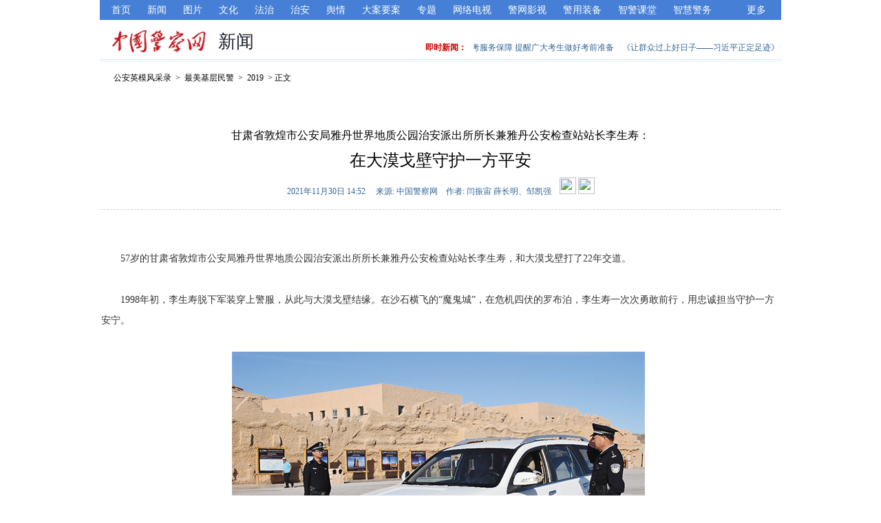

--- FILE ---
content_type: text/html
request_url: http://gaym.cpd.com.cn/zmjcmj_25570/2019_25608/1121/t_1003949.html
body_size: 33143
content:
<!DOCTYPE HTML>
<!-- do not delete generatedbytcms -->
<HTML>
<HEAD>
<TITLE>在大漠戈壁守护一方平安 -中国警察网</TITLE>
<META content="text/html; charset=utf-8" http-equiv=content-type>
<meta name="viewport" content="width=device-width, initial-scale=1.0, maximum-scale=1.0, user-scalable=0">
<link href="//cpdasset.cpd.com.cn/images/centernews.css" rel="stylesheet" type="text/css" />
<script src="//cpdasset.cpd.com.cn/images/20392173.js"></script>
<script src="//cpdasset.cpd.com.cn/images/20392174.js"></script>
<script src="//cpdasset.cpd.com.cn/images/20392176.js"></script>
<script type="text/javascript" src="//cpdasset.cpd.com.cn/images/zepto-1.js"></script>
<META name=keywords content='大漠;戈壁;罗布泊'>
<script src="//cpdasset.cpd.com.cn/images/jq17.js"></script>
<link href="//cpdasset.cpd.com.cn/images/ajax_top.css" rel="stylesheet" type="text/css" />

<META name=GENERATOR content="MSHTML 8.00.7601.18934">
</HEAD><BODY>
<DIV id=main>
  <DIV id=main_d>

  <!-- H5 头部浮动条 -->
  <div id="header" class="header">
    <a href="javascript:;">
      <div class="logo font0 fl event-home">
        <img src="http://www.cpd.com.cn/images/20392182.jpg" />
      </div>
    </a>
    <span class="line fl"></span>
    <a href="javascript:;">
      <span class="column fl event-column">
        新闻</span>
    </a>

    <div class="clear"></div>
  </div>
<!-- H5 头部浮动条 END -->

<!-- H5浮动按钮 -->
  <div id="btns" class="btns">
    <img src="http://www.cpd.com.cn/images/btns.png" />
    <a href="javascript:;">
      <div id="btns-top" class="btns-top event-top"></div>
    </a>
    <a href="javascript:;">
      <div id="btns-home" class="btns-home event-home"></div>
    </a>
  </div>
  <!-- H5浮动按钮 end -->


    <DIV id=yulan>

      <STYLE>
#adlayer {
  POSITION: absolute; WIDTH: 24px; DISPLAY: none; HEIGHT: 78px; TOP: 500px; RIGHT: -45px
}
</STYLE>
      <DIV id=adlayer><A style="CURSOR: pointer" 
onclick="window.scrollTo('0','0')"><IMG border=0 src="//cpdasset.cpd.com.cn//images/20392178.gif" width=24 height=78 /></A></DIV>
      <SCRIPT type=text/javascript>
(function(){
 var n=600;
 var obj=document.getElementById("adlayer");
 if(!obj){return false;}
 var x=0;
 var fe=$("#adlayer");
 window.onscroll=function(){
  obj.style.top=(document.body.scrollTop||document.documentElement.scrollTop)+n+'px';
  x=(document.body.scrollTop||document.documentElement.scrollTop)+n;
  if(x==600){fe.fadeOut().hide()}else{fe.fadeIn().show()};
 };
 window.onresize=function(){obj.style.top=(document.body.scrollTop||document.documentElement.scrollTop)+n+'px'};
})();
</SCRIPT>
      <!--返回顶部结束-->
      <div id="daohang">
 <ul>
 <li style="margin-left:17px;"><a href="http://www.cpd.com.cn/" target=_blank>首页</a></li><li class="sep"></li>
<li><a href="http://news.cpd.com.cn" target="_blank">新闻</a></li><li class="sep"></li>
<li><a href="http://pic.cpd.com.cn/" target="_blank">图片</a></li><li class="sep"></li>
<li><a href="http://culture.cpd.com.cn" target="_blank">文化</a></li><li class="sep"></li>
<li><a href="http://fazhi.cpd.com.cn/" target="_blank">法治</a></li><li class="sep"></li>
<li><a href="http://zhian.cpd.com.cn/" target=_blank>治安</a></li><li class="sep"></li>
<li><a href="http://www.cpd.com.cn/n15737398/index.html" target="_blank">舆情</a></li><li class="sep"></li>
<li><a href="http://daan.cpd.com.cn" target="_blank">大案要案</a></li><li class="sep"></li>
<li><a href="http://www.cpd.com.cn/n10216166/" target="_blank">专题</a></li><li class="sep"></li>
<li><a href="http://v.cpd.com.cn/" target="_blank">网络电视</a></li><li class="sep"></li>
<li><a href="http://media.cpd.com.cn/" target="_blank">警网影视</a></li><li class="sep"></li>
<li><a href="http://jyzb.cpd.com.cn/" target="_blank">警用装备</a></li><li class="sep"></li>
<li><a href="http://edu.cpd.com.cn/" target="_blank">智警课堂</a></li><li class="sep"></li>
<li><a href="http://zhjw.cpd.com.cn/" target="_blank">智慧警务</a></li><li class="sep"></li>
<li class="sepm" style="margin-left:10px;"></li>
<li onMouseOver="dhmI()" onMouseOut="dhmO()" class="dhm">更多</li>
 </ul>
</div>
      <SCRIPT type=text/javascript>
<!--
function dhmI(){
document.getElementById("daohang_m").style.display="block";
}
function dhmO(){
document.getElementById("daohang_m").style.display="none";
}
//-->
</SCRIPT>
      <DIV style="Z-INDEX: 100; WIDTH: 66px" id=daohang_m onmouseover=dhmI() 
onmouseout=dhmO()>
        <ul>
<li><a href="http://policewomen.cpd.com.cn" target="_blank">装备在线</a></li>
  <li><a href="http://tytg.cpd.com.cn/Account/Login" target="_blank">投稿平台</a></li>
 </ul>
      </DIV>
      <!-- <DIV class=clear></DIV>
      end component HTML组件(回到顶部加导航)
      start component HTML组件(顶部广告*3)
      <DIV id=top_ad>
        <div style="width:960px;height:90px;border-right:30px solid #c91521">
      <script type="text/javascript">var jd_union_unid="1000027292",jd_ad_ids="505:6",jd_union_pid="CI3i1NnEKhCc6ezcAxoAIOKIzcMBKgA=";var jd_width=960;var jd_height=90;var jd_union_euid="";var p="BxIGVhpdFwEaNwpfBkgyTUMIRmtKRk9aZV8ETVxNNwpfBkgycwc9SyBFS3dkIBhdHFxrXwdsLHxRRAtZK14UChcGVB5YEjISBlQaWhYEEQ9WK2tKRk9aZVA1FDJNQwhGaxUHFQdRH1oSBhQOVBxrFA%3D%3D";</script><script type="text/javascript" charset="utf-8" src="//cpdasset.cpd.com.cn//images/auto.js"></script>
      </div>
        <A href="http://bjxj.cpd.com.cn/" target=_blank><IMG border=0 src="//cpdasset.cpd.com.cn//images/38738307.jpg" width=990 height=100 /></A> </DIV>
      <DIV class=clear></DIV> -->
      <!--end component HTML组件(顶部广告*3)-->
      <!--即时新闻-->
     
      <!--start component 新闻列表(即时新闻)-->
      <DIV id=con_tit>
        <DIV id=con_tr>
          <DIV id=con_trl>即时新闻：</DIV>
          <DIV id=con_trr class=blue_12>
            <DIV 
style="LINE-HEIGHT: 30px; WIDTH: 445px; WHITE-SPACE: nowrap; HEIGHT: 30px; OVERFLOW: hidden" 
id=scroll_div>
              <DIV style="DISPLAY: inline" id=scroll_begin>
                 <SPAN>
                  <a href="http://news.cpd.com.cn/n18151/622/t_1033801.html" target="_blank">官方：任何企业、组织和个人不得向未成年人提供文身服务</a>
                  </SPAN>&nbsp;&nbsp;  <SPAN>
                  <a href="http://news.cpd.com.cn/n18151/622/t_1033791.html" target="_blank">教育部部署各地优化高考服务保障 提醒广大考生做好考前准备</a>
                  </SPAN>&nbsp;&nbsp;  <SPAN>
                  <a href="http://news.cpd.com.cn/n18151/622/t_1033772.html" target="_blank">《让群众过上好日子——习近平正定足迹》等四部系统记述习近平同志地方工作经历图书出版发行</a>
                  </SPAN>&nbsp;&nbsp; 
                 <SPAN>
                  <a href="http://news.cpd.com.cn/n3559/622/t_1033810.html" target="_blank">把习近平总书记的关怀激励转化为干事创业的强大动力</a>
                  </SPAN>&nbsp;&nbsp;  <SPAN>
                  <a href="http://news.cpd.com.cn/n3559/622/t_1033806.html" target="_blank">一身藏蓝，见证30载忠诚从警路</a>
                  </SPAN>&nbsp;&nbsp; 
              </DIV>
              <DIV style="DISPLAY: inline" id=scroll_end></DIV>
            </DIV>
            <SCRIPT>
   var speed=15;
   var scroll_end = document.getElementById("scroll_end");
   var scroll_div = document.getElementById("scroll_div");
   scroll_end.innerHTML = scroll_begin.innerHTML;
   function Marquee()
   {
    if(scroll_end.offsetWidth-scroll_div.scrollLeft<=0)
     scroll_div.scrollLeft-=scroll_begin.offsetWidth
    else{
     scroll_div.scrollLeft++
    }
   }
   var MyMar=setInterval(Marquee,speed);
   scroll_div.onmouseover=function() {clearInterval(MyMar)}
   scroll_div.onmouseout=function() {MyMar=setInterval(Marquee,speed)}
   </SCRIPT>
          </DIV>
        </DIV>
      </DIV>
      <!--end component 新闻列表(即时新闻)-->
      <!--end component HTML组件(top)-->
    </DIV>
    <!--start component 当前路径(new)-->
    <DIV id=con_titp>
      <DIV id=con_tl><A href="../../../../" target=_blank><IMG border=0 src="//cpdasset.cpd.com.cn/images/20392182.jpg" width=154 height=57 /></A></DIV>
      <DIV id=con_tm>
        
        新闻
      </DIV>
    </DIV>
    <!--end component 当前路径(new)-->
    <DIV class=clear></DIV>
    <DIV id=ttoc></DIV>
    <DIV class=clear></DIV>
    <DIV id=content>
      <DIV id=c_left>
        <!--start component 当前路径(new)-->
        <DIV id=path>
          <!--
<A style="COLOR: #000" href="http://www.cpd.com.cn/index.html" target=_blank>中国警察网</A> &nbsp;&gt;&nbsp;
 <A style="COLOR: #000" href="http://news.cpd.com.cn/" target=_blank>新闻中心</A> &nbsp;&gt;&nbsp; 
<A style="COLOR: #000" href="http://www.cpd.com.cn/n10216060/n10216144/index.html" target=_blank>中警头条</A>&gt;&nbsp;
-->
          <a href="../../../" target="_blank" title="公安英模风采录" class="CurrChnlCls">公安英模风采录</a>&nbsp;&nbsp;>&nbsp;&nbsp;<a href="../../" target="_blank" title="最美基层民警" class="CurrChnlCls">最美基层民警</a>&nbsp;&nbsp;>&nbsp;&nbsp;<a href="../" target="_blank" title="2019" class="CurrChnlCls">2019</a>
          &nbsp;&gt;&nbsp;正文 </DIV>
        <!--end component 当前路径(new)-->
        <!--start component 文章组件(new)-->
        <SCRIPT type=text/javascript>
  <!--
  function fontS(){
  document.getElementById("fz_ch_xh").style.display="";
  document.getElementById("fz_ch_xn").style.display="none";
  document.getElementById("fz_ch_dn").style.display="";
  document.getElementById("fz_ch_dh").style.display="none";
  document.getElementById("fz_test").className="grey_14";
  var aa = document.getElementById("fz_test").getElementsByTagName("p");
  var bb = document.getElementById("fz_test").getElementsByTagName("span");
  for (var i=0; i<aa.length; i++){
  aa[i].style.fontSize="14px";
  }
  for (var j=0; j<bb.length; j++){
  bb[j].style.fontSize="14px";
  }
  }
  function fontB(){
  document.getElementById("fz_ch_xh").style.display="none";
  document.getElementById("fz_ch_xn").style.display="";
  document.getElementById("fz_ch_dn").style.display="none";
  document.getElementById("fz_ch_dh").style.display="";
  document.getElementById("fz_test").className="grey_16";
  var aa = document.getElementById("fz_test").getElementsByTagName("p");
  var bb = document.getElementById("fz_test").getElementsByTagName("span");
  for (var i=0; i<aa.length; i++){
  aa[i].style.fontSize="18px";
  }
  for (var j=0; j<bb.length; j++){
  bb[j].style.fontSize="18px";
  }
  }
  //-->
  </SCRIPT>
        <DIV id=fz_change>
          <!--newslist开始-->
          <DIV id=newslist>
            <STYLE>
#newslist {
  POSITION: relative; WIDTH: 100%
}
#newslist H1 {
  TEXT-ALIGN: center; LINE-HEIGHT: 30px; MARGIN-TOP: 10px; FONT-FAMILY: "黑体"; MARGIN-BOTTOM: 5px; HEIGHT: 30px; FONT-SIZE: 24px
}
#newslist H1 {
  HEIGHT: auto
}
.newsattr {
  TEXT-ALIGN: center; LINE-HEIGHT: 22px; MARGIN-TOP: 10px; MARGIN-BOTTOM: 15px; HEIGHT: 30px; COLOR: #369
}
#newslist H2 {
  TEXT-ALIGN: center; /* LINE-HEIGHT: 20px; */ MARGIN-TOP: 10px; /* MIN-HEIGHT: 20px; HEIGHT: auto !important; */ FONT-SIZE: 16px
}
</STYLE>
<h2 class="hetitle_01">甘肃省敦煌市公安局雅丹世界地质公园治安派出所所长兼雅丹公安检查站站长李生寿：
</h2> 
            <H1 class=hetitle_01>
              <GETTITLE>
                在大漠戈壁守护一方平安
              </GETTITLE>
            </H1>
            <H2 class=hetitle_01></H2>

            <div class="newsattr z12"><span id="pub_time_report">
              2021年11月30日 14:52
              &nbsp; &nbsp;</span> 来源:<span id="source_report">
              中国警察网
              </span>&nbsp;&nbsp;   作者:<span id="author_report">
              闫振宙 薛长明、邹凯强
              </span><span id="postter" style="width:0px;height:0px;display:none"></span> &nbsp;&nbsp; <span class="tosmall" onClick="fontS()"> <img id="fz_ch_xh" src="//cpdasset.cpd.com.cn//images/20392192.gif" width=24 height=24 border=0 /> <img id="fz_ch_xn" style="display:none;" src="//cpdasset.cpd.com.cn//images/20392193.gif" width=24 height=24 border=0 /> </span> <span class="tobig" onClick="fontB()"> <img id="fz_ch_dn" src="//cpdasset.cpd.com.cn//images/20392191.gif" width=24 height=24 border=0 /> <img id="fz_ch_dh" style="display:none;" src="//cpdasset.cpd.com.cn//images/20392190.gif" width=24 height=24 border=0 /> </span> </div>

              <div class="h5newsattr z12">
                <span id="source_report">中国警察网</span>&nbsp;·&nbsp;<span id="author_report">闫振宙 薛长明、邹凯强</span>&nbsp; | &nbsp;<span id="pub_time_report">2021-11-30 14:52</span>   
              </div>
          </DIV>
          <!--newslist结束-->
        </DIV>
        <DIV id="liner" style=""></DIV>
        <!--文章内容开始-->
    <SCRIPT LANGUAGE="JavaScript">
<!--
function createPageHTML(_nPageCount, _nCurrIndex, _sPageName, _sPageExt){
	if(_nPageCount == null || _nPageCount<=1){
		return;
	}
	var nCurrIndex = _nCurrIndex || 0;
	document.write("第&nbsp;&nbsp;");
	if(nCurrIndex == 0)
		document.write("<font color='red'>1</font>&nbsp;&nbsp;");
	else
		document.write("<a href=\""+_sPageName+"."+_sPageExt+"\" >1</a>&nbsp;&nbsp;");

	for(var i=1; i<_nPageCount; i++){
		if(nCurrIndex == i)
			document.write("<font color='red'>"+(i+1) + "</font>&nbsp;&nbsp;");
		else
			document.write("<a href=\""+_sPageName+"_" + i + "."+_sPageExt+"\" >"+(i+1)+"</a>&nbsp;&nbsp;");
	}
	document.write("页");
}
//-->
</script>
        <DIV id=fz_test class=grey_14>
          <DIV class="news_contents hetitle_01">
            <TABLE border=0 width="100%">
              <TBODY>
                <TR>
                  <TD><BR>
                    <div class=TRS_Editor><style type="text/css">

.TRS_Editor P{margin-top:5px;margin-bottom:5px;line-height:1.5;font-family:宋体;font-size:10.5pt;}.TRS_Editor DIV{margin-top:5px;margin-bottom:5px;line-height:1.5;font-family:宋体;font-size:10.5pt;}.TRS_Editor TD{margin-top:5px;margin-bottom:5px;line-height:1.5;font-family:宋体;font-size:10.5pt;}.TRS_Editor TH{margin-top:5px;margin-bottom:5px;line-height:1.5;font-family:宋体;font-size:10.5pt;}.TRS_Editor SPAN{margin-top:5px;margin-bottom:5px;line-height:1.5;font-family:宋体;font-size:10.5pt;}.TRS_Editor FONT{margin-top:5px;margin-bottom:5px;line-height:1.5;font-family:宋体;font-size:10.5pt;}.TRS_Editor UL{margin-top:5px;margin-bottom:5px;line-height:1.5;font-family:宋体;font-size:10.5pt;}.TRS_Editor LI{margin-top:5px;margin-bottom:5px;line-height:1.5;font-family:宋体;font-size:10.5pt;}.TRS_Editor A{margin-top:5px;margin-bottom:5px;line-height:1.5;font-family:宋体;font-size:10.5pt;}</style>
<div class="TRS_Editor"><style type="text/css">

.TRS_Editor P{margin-top:5px;margin-bottom:5px;line-height:1.5;font-family:宋体;font-size:10.5pt;}.TRS_Editor DIV{margin-top:5px;margin-bottom:5px;line-height:1.5;font-family:宋体;font-size:10.5pt;}.TRS_Editor TD{margin-top:5px;margin-bottom:5px;line-height:1.5;font-family:宋体;font-size:10.5pt;}.TRS_Editor TH{margin-top:5px;margin-bottom:5px;line-height:1.5;font-family:宋体;font-size:10.5pt;}.TRS_Editor SPAN{margin-top:5px;margin-bottom:5px;line-height:1.5;font-family:宋体;font-size:10.5pt;}.TRS_Editor FONT{margin-top:5px;margin-bottom:5px;line-height:1.5;font-family:宋体;font-size:10.5pt;}.TRS_Editor UL{margin-top:5px;margin-bottom:5px;line-height:1.5;font-family:宋体;font-size:10.5pt;}.TRS_Editor LI{margin-top:5px;margin-bottom:5px;line-height:1.5;font-family:宋体;font-size:10.5pt;}.TRS_Editor A{margin-top:5px;margin-bottom:5px;line-height:1.5;font-family:宋体;font-size:10.5pt;}</style>
<p>　　57岁的甘肃省敦煌市公安局雅丹世界地质公园治安派出所所长兼雅丹公安检查站站长李生寿，和大漠戈壁打了22年交道。</p>
<p>　　1998年初，李生寿脱下军装穿上警服，从此与大漠戈壁结缘。在沙石横飞的“魔鬼城”，在危机四伏的罗布泊，李生寿一次次勇敢前行，用忠诚担当守护一方安宁。</p>
<p align="center"><img src="./W020211130537089407788.jpg" style="border-width: 0px;" alt="" oldsrc="W020211130537089407788.jpg" /></p>
<p align="center">李生寿（右）检查过往车辆。（资料图片）</p>
<p>　　<b>扎根大漠戈壁22年</b></p>
<p>　　皮肤黝黑、嗓门洪亮，还有一双布满老茧的大手，恶劣的自然环境，在李生寿身上留下了一道道痕迹。</p>
<p>　　1998年春天，李生寿一头扎进大漠。从红十井派出所、方山口派出所、雅丹派出所3个公安派出所到雅丹公安检查站，根据组织安排，李生寿逐步组建起“3所1站”安全网络。</p>
<p>　　在“魔鬼城”里自建雅丹派出所，对李生寿和战友们而言，那确实是一个“疯狂”的决定。在没有办公、生活用房的情况下，他带领所里民警、辅警动手开挖窑洞。没有电就举油灯，没有淡水就喝咸水，住帐篷迎烈日……几年下来，一个窑洞派出所终于建成。</p>
<p>　　<b>从死亡线上救回21个生命</b></p>
<p>　　168次救助任务，从死亡线上救回21个生命……多年来，李生寿带领民警饮风餐沙、爬冰卧雪，一次次冲进被称为“死亡之海”的罗布泊，完成了一次又一次救援任务。</p>
<p>　　2001年1月，距离雅丹约60公里的罗布泊咸水泉矿区的12名采矿人员在沙漠区域走失。天亮后才发现此事的老板立即组织人员寻找，但直到天黑也没有找到踪迹，只得到派出所报警求助。</p>
<p>　　接警后，李生寿立即和战友们展开搜救。车走不了就靠步行，冷了就跑一段，整整36个小时，李生寿和战友们没有过片刻休息、没吃一顿热饭，最终在一个移动沙丘的沙梁背后找到12名矿工。受困人员被迅速送往医院接受救治，并脱离生命危险。</p>
<p>　　<b>最对不起的是家人</b></p>
<p>　　4年时间，检查出入罗布泊车辆3万余辆、过往人员5万余人次，收缴各类管制刀具113把，抓获公安部通缉在逃嫌疑人1名……这一串看似简单的数字背后，是李生寿对“管好边、守好圈”原则的坚守。</p>
<p>　　工作给李生寿带来了许多荣誉，但依然无法掩盖他对家人的牵挂和愧疚。</p>
<p>　　1998年，李生寿刚到红十井派出所工作时女儿才7岁，如今女儿都已成家立业，他依然坚守在深山大漠中。2016年9月，女儿生孩子，遭遇难产后大出血生命垂危，从敦煌转到酒泉再转到兰州抢救，李生寿却因正在寻找一名走失的游客，没能在女儿最需要照顾的时刻陪在身边。等他找到走失的游客赶到兰州时，女儿已经转危为安。看到迟迟赶来的父亲，父女俩不约而同流下了泪水。</p>
<p>　　2011年12月，李生寿在罗布泊咸水泉地区巡逻时，因远离市区、通信中断，以至父亲、母亲同时病危时，家里却始终无法与他取得联系。父母亲带着没有见到小儿子最后一面的遗憾，先后离世。</p>
<p>　　“穿上了警服，就要懂得奉献；选择了大漠，就要学会坚持；荣誉再多都是过去，面对未来我还有很多事情要做。”这是李生寿对职业的理解，更是一名共产党员、一名人民警察忠诚担当的真实写照。</p>
</div></div>
                    <BR>
                    <BR>
 
</TD>
                </TR>
              </TBODY>
            </TABLE>
          </DIV>
                    <STYLE type=text/css>
.rik {
  BORDER-BOTTOM: #0099ff 1px solid; TEXT-ALIGN: right; BORDER-LEFT: #0099ff 1px solid; DISPLAY: inline; FLOAT: left; MARGIN-LEFT: 8px; BORDER-TOP: #0099ff 1px solid; BORDER-RIGHT: #0099ff 1px solid
}
#autopage {
  TEXT-ALIGN: center; LINE-HEIGHT: 21px; MARGIN: 8px 0px; FONT-SIZE: 12px; FONT-WEIGHT: bold
}
#autopage A {
  BORDER-BOTTOM: #006aa2 1px solid; BORDER-LEFT: #006aa2 1px solid; PADDING-BOTTOM: 0px; PADDING-LEFT: 4px; PADDING-RIGHT: 4px; BORDER-TOP: #006aa2 1px solid; FONT-WEIGHT: normal; BORDER-RIGHT: #006aa2 1px solid; PADDING-TOP: 2px
}
#autopage A:link {
  BACKGROUND-COLOR: #ffffff; COLOR: #006aa2; TEXT-DECORATION: none
}
#autopage A:visited {
  BACKGROUND-COLOR: #ffffff; COLOR: #006aa2; TEXT-DECORATION: none
}
#login_span {
  DISPLAY: block; MARGIN-BOTTOM: 10px
}
#hjl {
  MARGIN: 0px auto 10px; WIDTH: 960px
}
#hjl H1 {
  MARGIN: 10px 25px; FONT-SIZE: 14px
}
#hjl DIV {
  BORDER-BOTTOM: #ccc 1px dotted; BORDER-LEFT: #ccc 1px dotted; PADDING-BOTTOM: 5px; LINE-HEIGHT: 180%; PADDING-LEFT: 20px; PADDING-RIGHT: 20px; COLOR: #000; BORDER-TOP: #ccc 1px dotted; BORDER-RIGHT: #ccc 1px dotted; TEXT-DECORATION: none; PADDING-TOP: 5px
}
#hjl DIV A {
  COLOR: #000; TEXT-DECORATION: none
}
.tmblog {
  LINE-HEIGHT: 19px; PADDING-LEFT: 22px; DISPLAY: block; BACKGROUND: url(http://v.t.qq.com/share/images/ico.png) no-repeat left center; FLOAT: left; HEIGHT: 19px; MARGIN-LEFT: 80px
}
</STYLE>
          <DIV id=autopage width="100%">
            <TABLE border=0 cellSpacing=0 cellPadding=0 width="100%">
              <TBODY>
                <TR>
                  <TD align=middle>
          <div style="text-align:center"><script type="text/javascript">
createPageHTML(1, 0, "t_1003949", "html");  
</script></div>
                  </TD>
                </TR>
              </TBODY>
            </TABLE>
          </DIV>
        </DIV>
        <!--end component 文章组件(new)-->
 <!---->
        <!--start component 文章组件(new)-->
        <DIV id="shareline" style="">
          <DIV style="WIDTH: 161px; FLOAT: left; HEIGHT: 27px">
            <DIV class=bdsharebuttonbox><A class=bds_more 
href="<script>document.write(location.href);</script>#" 
data-cmd="more"></A><A class=bds_qzone title=分享到QQ空间 
href="<script>document.write(location.href);</script>#" 
data-cmd="qzone"></A><A class=bds_tsina title=分享到新浪微博 
href="<script>document.write(location.href);</script>#" 
data-cmd="tsina"></A><A class=bds_sqq title=分享到QQ好友 
href="<script>document.write(location.href);</script>#" 
data-cmd="sqq"></A><A class=bds_weixin title=分享到微信 
href="<script>document.write(location.href);</script>#" 
data-cmd="weixin"></A></DIV>
            <SCRIPT>window._bd_share_config={"common":{"bdSnsKey":{},"bdText":"","bdMini":"2","bdMiniList":false,"bdPic":"","bdStyle":"0","bdSize":"16"},"share":{},"image":{"viewList":["qzone","tsina","tqq","renren","sqq","weixin"],"viewText":"分享到：","viewSize":"16"},"selectShare":{"bdContainerClass":null,"bdSelectMiniList":["qzone","tsina","tqq","renren","sqq","weixin"]}};with(document)0[(getElementsByTagName('head')[0]||body).appendChild(createElement('script')).src='http://bdimg.share.baidu.com/static/api/js/share.js?v=89860593.js?cdnversion='+~(-new Date()/36e5)];</SCRIPT>
          </DIV>
          
        </DIV>
        <DIV id="author"><span id="editor_label"></span></DIV>
        <!--文章内容结束-->
        <!--end component 文章组件(new)-->
        
        <!--<DIV class=tbsep></DIV>-->
        <!--start component HTML组件(二维码)-->
        <DIV id=c_l1>
        <img src='//cpdasset.cpd.com.cn//images/c23.jpg' />
          <!-- <DIV id=c_l1_l><IMG border=0 src="//cpdasset.cpd.com.cn//images/20392177.jpg" width=87 height=87 /></DIV>
          <DIV id=c_l1_r><SPAN 
          style="LINE-HEIGHT: 31px; FONT-FAMILY: '黑体'; COLOR: #353535; FONT-SIZE: 18px">中国警察网官方微信：扫一扫，免费订阅！</SPAN><BR>
            <SPAN 
          style="LINE-HEIGHT: 21px; COLOR: #353535; FONT-SIZE: 12px">最权威、最及时、最全面的公安新闻发布平台。</SPAN><BR>
            <SPAN 
          style="LINE-HEIGHT: 21px; COLOR: #353535; FONT-SIZE: 12px">精彩的警察故事，靓丽的警花警草，靠谱的预警知识……实乃广大"警粉"微信必备！</SPAN> </DIV> -->
        </DIV>
        
      </DIV>
     
    </DIV>
    <DIV class=clear></DIV>
    <!--细览foot-->
   

    <DIV class=clear></DIV>
    <DIV id=foot>
      <STYLE>
.footerforall {
  TEXT-ALIGN: center; LINE-HEIGHT: 20px; MARGIN-TOP: 5px; WIDTH: 958px; HEIGHT: 100px; COLOR: #000000; MARGIN-LEFT: auto; CLEAR: both; FONT-SIZE: 12px; FONT-WEIGHT: normal; MARGIN-RIGHT: auto
}
.footerforall A {
  DISPLAY: inline; MARGIN-LEFT: 10px
}
.footerforall SPAN A {
  MARGIN-LEFT: 0px
}
.footerforall A:link {
  COLOR: #000000; FONT-SIZE: 12px; TEXT-DECORATION: none
}
.footerforall A:visited {
  COLOR: #000000; FONT-SIZE: 12px; TEXT-DECORATION: none
}
.footerforall A:active {
  COLOR: #000000; FONT-SIZE: 12px; TEXT-DECORATION: none
}
.footerforall A:hover {
  COLOR: #000000; FONT-SIZE: 12px; TEXT-DECORATION: underline
}
.footerforall TABLE {
  WIDTH: 880px; MARGIN-LEFT: auto; MARGIN-RIGHT: auto
}
</STYLE>
      <DIV class=footerforall>
        <TABLE border=0 width=880>
          <TBODY>
            <TR>
              <TD align=middle><A style="COLOR: #369" 
      href="#" 
      target=_blank>关于我们</A> <A style="COLOR: #369" 
      href="#" 
      target=_blank>一路走来</A> <A style="COLOR: #369" 
      href="#" 
      target=_blank>诚聘英才</A> <A style="COLOR: #369" 
      href="#" 
      target=_blank>加入我们</A> <A style="COLOR: #369" 
      href="#" 
      target=_blank>广告服务</A> <A style="COLOR: #369" 
      href="#" 
      target=_blank>版权声明</A> <A style="COLOR: #369" 
      href="#" 
      target=_blank>联系我们</A> <A style="COLOR: #369" 
      href="#" target=_blank>全体成员</A> </TD>
            </TR>
            
            <TR>
              <TD style="COLOR: #369" align=middle>人民公安报社版权所有，未经书面授权禁止复制或建立镜像<BR></TD>
            </TR>
          </TBODY>
        </TABLE>
      </DIV>
    </DIV>

  </DIV>
</DIV>
<!--h5底部信息-->
<!-- foot嵌套 -->
<!--跳转回手机版，通过cookie实现-->
<style>
  .search1{
    float:left;
  position: relative;
  margin: 2rem 0rem;
  text-align: center;
  font-size: 0;
  width:100%;
}
/* 搜索框下面的提示 */
.search1 p{
  line-height: 1;
}
.search-text-1{
  margin-top: 1.0625rem;
  font-size: 1rem;
  color: #3b3b3b;
}
.search-text-1 span{
  font-family: initial;
    font-weight: 300;
  color: #a2a2a2;
}
.search-text-2{
  font-size: 0.25rem;
  margin-top: 0.375rem;
  color: #0084ff;
}
.search-text-2 span{
  display: inline-block;
  vertical-align: top
}
.search-text-2-1{
  font-size: 1rem;
}
.search-text-2-2{
  padding-top: 0.0625rem;
  padding-bottom: 0.0625rem;
  font-size: 0.875rem;
}
footer,.search1{display: none;}
@media screen and (max-width: 600px)
{
footer,.search1{display:block;}
}
footer {
  float: left;
  width:100%;
    background: #3e89d9;
    padding: 0 0px 1rem;
    color: #fff;
    font-size: 0.8rem;
    text-align: center;
    line-height: 1.5;
}
</style>
    <div id="search1" class="search1">
      <p class="search-text-1">触屏版 | <a onclick="gotoPC()" href="javascript:;"><span class="search-text-pc event-pc">PC版</span></a></p>
      <p class="search-text-2">
        <span class="search-text-2-1">©</span>
        <span class="search-text-2-2">中国警察网</span>
      </p>
    </div>


<!-- <div style="height:40px;line-height:40px;;clear:both;text-align:center;">
<a onclick="gotoPC()" href="javascript:;" style="">切换到电脑版</a>
</div> -->
<script>
function gotoPC()
{
    document.cookie = "to_pc=yes;path=/";
window.location.href="http://www.cpd.com.cn";
}
</script>

<footer>
﻿<p>Copyright © 2000 - 2021 CPD.com.cn</p>
<p>版权所有 人民公安报社</p> 
</footer>
<!-- foot嵌套 end -->
        <!--h5底部信息-->
<script type="text/javascript" src="//cpdasset.cpd.com.cn/images/center_fubiao.js"></script><!-- 漂浮按钮 -->
<script type="text/javascript">
    config.langCode = '1001' || '1001';
    config.init();
  </script>
  <script type="text/javascript">
/*var myVideo=document.getElementById("video1");*/
    if( /Android|webOS|iPhone|iPad|iPod|BlackBerry|IEMobile|Opera Mini/i.test(navigator.userAgent) ) {
      /*强制修改引用页面宽度*/
        $(function(){
          $("#videox").css("width","100%");
          $("#videox").css("height","auto");
          $(".news_contents img").css("width","100%");
          $(".news_contents img").css("height","auto");
        })
        
            }else{
              $(function(){
          $("#videox").css("width","600px");
          $("#videox").css("height","auto");
        })
            }
            /*强制修改引用页面宽度end*/
          </script>

<!--网脉流量监测脚本-开始-->
<script id="_trs_ta_js" src="//ta.trs.cn/c/js/ta.js?mpid=2194" async="async" defer="defer"></script>
<!--网脉流量监测脚本-结束-->

<script>
var daan='http://daan.cpd.com.cn';
var news='http://news.cpd.com.cn';
var jdpd='http://626.cpd.com.cn';
var eci='http://eci.cpd.com.cn';
var policewomen='http://policewomen.cpd.com.cn';
var sydj='http://sydj.cpd.com.cn';
var culture='http://culture.cpd.com.cn';
var bf='http://bf.cpd.com.cn';
var police='http://police.cpd.com.cn';
var zhian='http://zhian.cpd.com.cn';
var life='http://life.cpd.com.cn';
var xf119='http://xf119.cpd.com.cn';
var jiansuo='http://jiansuo.cpd.com.cn';
var zhjw='http://zhjw.cpd.com.cn';
var pic='http://pic.cpd.com.cn';
var zhuanti='http://special.cpd.com.cn';

var hrefs = document.getElementsByTagName('a');
var rex_daan = new RegExp('http://cpdresource\.cpd\.com\.cn/n154977','i');//检测href属性中含cpdresource
var rex_news = new RegExp('http://cpdresource\.cpd\.com\.cn/n1695','i');
var rex_jdpd = new RegExp('http://cpdresource\.cpd\.com\.cn/n2004487','i');
var rex_eci = new RegExp('http://cpdresource\.cpd\.com\.cn/n2220387','i');
var rex_policewomen = new RegExp('http://cpdresource\.cpd\.com\.cn/n2225408','i');
var rex_sydj = new RegExp('http://cpdresource\.cpd\.com\.cn/n23499348','i');
var rex_culture = new RegExp('http://cpdresource\.cpd\.com\.cn/n2403712','i');
var rex_bf = new RegExp('http://cpdresource\.cpd\.com\.cn/n2450451','i');
var rex_police = new RegExp('http://cpdresource\.cpd\.com\.cn/n2574871','i');
var rex_zhian = new RegExp('http://cpdresource\.cpd\.com\.cn/n26236847','i');
var rex_life = new RegExp('http://cpdresource\.cpd\.com\.cn/n2629556','i');
var rex_xf119 = new RegExp('http://cpdresource\.cpd\.com\.cn/n2634817','i');
var rex_jiansuo = new RegExp('http://cpdresource\.cpd\.com\.cn/n2689562','i');
var rex_zhjw = new RegExp('http://cpdresource\.cpd\.com\.cn/n30135868','i');
var rex_pic = new RegExp('http://cpdresource\.cpd\.com\.cn/n3820','i');
var rex_zhuanti = new RegExp('http://www\.cpd\.com\.cn/n12247142','i');

for(var i=0,len=hrefs.length;i<len;i++){
if(hrefs[i].href.indexOf("n154977") > 0 ){hrefs[i].href = hrefs[i].href.replace(rex_daan,daan);}
else if (hrefs[i].href.indexOf("n1695") > 0 ){hrefs[i].href = hrefs[i].href.replace(rex_news,news);}
else if (hrefs[i].href.indexOf("n2004487") > 0 ){hrefs[i].href = hrefs[i].href.replace(rex_jdpd,jdpd);}
else if (hrefs[i].href.indexOf("n2220387") > 0 ){hrefs[i].href = hrefs[i].href.replace(rex_eci,eci);}
else if (hrefs[i].href.indexOf("n2225408") > 0 ){hrefs[i].href = hrefs[i].href.replace(rex_policewomen,policewomen);}
else if (hrefs[i].href.indexOf("n23499348") > 0 ){hrefs[i].href = hrefs[i].href.replace(rex_sydj,sydj);}
else if (hrefs[i].href.indexOf("n2403712") > 0 ){hrefs[i].href = hrefs[i].href.replace(rex_culture,culture);}
else if (hrefs[i].href.indexOf("n2450451") > 0 ){hrefs[i].href = hrefs[i].href.replace(rex_bf,bf);}
else if (hrefs[i].href.indexOf("n2574871") > 0 ){hrefs[i].href = hrefs[i].href.replace(rex_police,police);}
else if (hrefs[i].href.indexOf("n26236847") > 0 ){hrefs[i].href = hrefs[i].href.replace(rex_zhian,zhian);}
else if (hrefs[i].href.indexOf("n2629556") > 0 ){hrefs[i].href = hrefs[i].href.replace(rex_life,life);}
else if (hrefs[i].href.indexOf("n2634817") > 0 ){hrefs[i].href = hrefs[i].href.replace(rex_xf119,xf119);}
else if (hrefs[i].href.indexOf("n2689562") > 0 ){hrefs[i].href = hrefs[i].href.replace(rex_jiansuo,jiansuo);}
else if (hrefs[i].href.indexOf("n30135868") > 0 ){hrefs[i].href = hrefs[i].href.replace(rex_zhjw,zhjw);}
else if (hrefs[i].href.indexOf("n3820") > 0 ){hrefs[i].href = hrefs[i].href.replace(rex_pic,pic);} 
else if (hrefs[i].href.indexOf("n12247142") > 0 ){hrefs[i].href = hrefs[i].href.replace(rex_zhuanti,zhuanti);} 										
else if (hrefs[i].href.indexOf("n10216060") > 0 ){hrefs[i].href = hrefs[i].href.replace('cpdresource','www');};	 
}
   </script>
<SCRIPT>
var zrbj="高鹏";
var childtemp=document.getElementById("editor_label")

if(zrbj.indexOf("实习编辑")>=0)
{

childtemp.innerHTML=zrbj;
}
else
{
childtemp.innerHTML="责任编辑："+zrbj;

}

</SCRIPT>
</BODY>
</HTML>

--- FILE ---
content_type: text/css
request_url: http://cpdasset.cpd.com.cn/images/centernews.css
body_size: 23341
content:
* {
	PADDING-BOTTOM: 0px; MARGIN: 0px; PADDING-LEFT: 0px; PADDING-RIGHT: 0px; PADDING-TOP: 0px
}
BODY {
	BACKGROUND-COLOR: #fff; WIDTH: 100%;  FONT-SIZE: 12px; FONT-WEIGHT: normal; TEXT-DECORATION: none;FONT-FAMILY: "微软雅黑";
}
UL {
	PADDING-BOTTOM: 0px; MARGIN: 0px; PADDING-LEFT: 0px; PADDING-RIGHT: 0px; PADDING-TOP: 0px
}
HR {
	
}

.clear {
	CLEAR: both
}
.display_none {
	DISPLAY: none
}
A:link {
	COLOR: #000; TEXT-DECORATION: none
}
A:visited {
	TEXT-DECORATION: none
}
A:hover {
	TEXT-DECORATION: underline
}
A:active {
	TEXT-DECORATION: none
}
.blue_12 {
	COLOR: #369; FONT-SIZE: 12px
}
.blue_12 A:link {
	COLOR: #369
}
.blue_12 A:visited {
	COLOR: #369
}
.blue_12 A:hover {
	COLOR: #369
}
.blue_12 A:active {
	COLOR: #369
}
.blue_14 {
	COLOR: #369; FONT-SIZE: 14px
}
.blue_14 A:link {
	COLOR: #369
}
.blue_14 A:visited {
	COLOR: #369
}
.blue_14 A:hover {
	COLOR: #369
}
.blue_14 A:active {
	COLOR: #369
}
.blue2_14b {
	COLOR: #039; FONT-SIZE: 14px; FONT-WEIGHT: bold
}
.blue2_14b A:link {
	COLOR: #039
}
.blue2_14b A:visited {
	COLOR: #039
}
.blue2_14b A:hover {
	COLOR: #039
}
.blue2_14b A:active {
	COLOR: #039
}
.blue2_12 {
	COLOR: #039; FONT-SIZE: 12px
}
.blue2_12 A:link {
	COLOR: #039
}
.blue2_12 A:visited {
	COLOR: #039
}
.blue2_12 A:hover {
	COLOR: #039
}
.blue2_12 A:active {
	COLOR: #039
}
.grey_12 {
	COLOR: #666; FONT-SIZE: 12px
}
.grey_12 A:link {
	COLOR: #666
}
.grey_12 A:visited {
	COLOR: #666
}
.grey_12 A:hover {
	COLOR: #666
}
.grey_12 A:active {
	COLOR: #666
}
.grey2_12 {
	COLOR: #201a1a; FONT-SIZE: 12px
}
.grey2_12 A:link {
	COLOR: #201a1a
}
.grey2_12 A:visited {
	COLOR: #201a1a
}
.grey2_12 A:hover {
	COLOR: #201a1a
}
.grey2_12 A:active {
	COLOR: #201a1a
}
.grey3_12 {
	COLOR: #5b5a5a; FONT-SIZE: 12px
}
.grey3_12 A:link {
	COLOR: #5b5a5a
}
.grey3_12 A:visited {
	COLOR: #5b5a5a
}
.grey3_12 A:hover {
	COLOR: #5b5a5a
}
.grey3_12 A:active {
	COLOR: #5b5a5a
}
.grey_14 {
	FONT-SIZE: 14px
}
.grey2_14 {
	COLOR: #353535; FONT-SIZE: 14px
}
.grey2_14 A:link {
	COLOR: #353535
}
.grey2_14 A:visited {
	COLOR: #353535
}
.grey2_14 A:hover {
	COLOR: #353535
}
.grey2_14 A:active {
	COLOR: #353535
}
.grey_16 {
	FONT-SIZE: 16px
}
.white_12 {
	COLOR: #fff; FONT-SIZE: 12px
}
.white_12 A:link {
	COLOR: #fff
}
.white_12 A:visited {
	COLOR: #fff
}
.white_12 A:hover {
	COLOR: #fff
}
.white_12 A:active {
	COLOR: #fff
}
#main {
	MARGIN: 0px auto; WIDTH: 990px
}
#main_d {
	POSITION: relative; MARGIN: 0px auto; WIDTH: 990px
}
#yulan {
	MARGIN: 0px auto; WIDTH: 990px;
}
#daohang {
	MARGIN: 0px auto; WIDTH: 990px; BACKGROUND: #467fd6; HEIGHT: 29px
}
#daohang UL {
	PADDING-BOTTOM: 0px; MARGIN: 0px; PADDING-LEFT: 0px; PADDING-RIGHT: 0px; PADDING-TOP: 0px
}
#daohang LI {
	LINE-HEIGHT: 29px; LIST-STYLE-TYPE: none; WIDTH: auto; DISPLAY: inline; FLOAT: left; HEIGHT: 29px; COLOR: #fff; FONT-SIZE: 14px; OVERFLOW: hidden; LIST-STYLE-IMAGE: none
}
#daohang UL LI A {
	COLOR: #fff
}
#daohang .sep {
	LINE-HEIGHT: 11px; MARGIN-TOP: 9px; WIDTH: 2px; BACKGROUND: url(20392200.gif) no-repeat; FLOAT: left; HEIGHT: 11px; MARGIN-LEFT: 11px; OVERFLOW: hidden; MARGIN-RIGHT: 11px
}
#daohang .sepm {
	LINE-HEIGHT: 29px; MARGIN-TOP: 0px; WIDTH: 2px; BACKGROUND: url(20392200.gif) repeat-y; FLOAT: left; HEIGHT: 29px; MARGIN-LEFT: 15px; OVERFLOW: hidden; MARGIN-RIGHT: 15px
}
#daohang .dhm {
	WIDTH: 42px; BACKGROUND: url(20392185.gif) no-repeat right center
}
#daohang_m {
	POSITION: absolute; PADDING-BOTTOM: 12px; WIDTH: 69px; DISPLAY: none; BACKGROUND: #467fd6; HEIGHT: auto; TOP: 29px; RIGHT: 0px
}
#daohang_m UL {
	PADDING-BOTTOM: 0px; MARGIN: 0px; PADDING-LEFT: 0px; PADDING-RIGHT: 0px; PADDING-TOP: 0px
}
#daohang_m LI {
	TEXT-ALIGN: center; LINE-HEIGHT: 24px; LIST-STYLE-TYPE: none; WIDTH: 69px; DISPLAY: inline; FLOAT: left; HEIGHT: 24px; COLOR: #fff; FONT-SIZE: 14px; OVERFLOW: hidden; LIST-STYLE-IMAGE: none
}
#daohang_m UL LI A {
	COLOR: #fff
}
#top_ad {
	MARGIN: 8px auto 0px; WIDTH: 990px; HEIGHT: 100px
}
#top_adl {
	WIDTH: 255px; FLOAT: left; HEIGHT: 100px
}
#top_adm {
	WIDTH: 460px; DISPLAY: inline; FLOAT: left; HEIGHT: 100px; MARGIN-LEFT: 10px
}
#top_adr {
	WIDTH: 255px; DISPLAY: inline; FLOAT: left; HEIGHT: 100px; MARGIN-LEFT: 10px
}
#con_tit {
	BORDER-BOTTOM: #d9e9fc 1px solid; MARGIN: 0px auto; WIDTH: 990px; BACKGROUND: url(#) no-repeat; HEIGHT: 57px
}
#con_tl {
	WIDTH: 172px; FLOAT: left; HEIGHT: 57px
}
#con_tm {
	LINE-HEIGHT: 50px; MARGIN-TOP: 7px; WIDTH: auto; DISPLAY: inline; FONT-FAMILY: "΢���ź�"; FLOAT: left; HEIGHT: 50px; COLOR: #1b2330; FONT-SIZE: 26px
}
#con_titp {
	POSITION: absolute; WIDTH: 450px; HEIGHT: 57px; TOP: 29px; LEFT: 0px
}
#con_tr {
	MARGIN-TOP: 25px; WIDTH: 530px; DISPLAY: inline; FLOAT: right; HEIGHT: 30px; OVERFLOW: hidden; MARGIN-RIGHT: 2px
}
#con_trl {
	LINE-HEIGHT: 30px; TEXT-INDENT: 15px; WIDTH: 85px; FLOAT: left; HEIGHT: 30px; COLOR: #cc0000; FONT-SIZE: 12px; FONT-WEIGHT: bold
}
#con_trr {
	WIDTH: 445px; FLOAT: left; HEIGHT: 30px; OVERFLOW: hidden
}
#ttoc {
	MARGIN: 1px auto 0px; WIDTH: 990px; BACKGROUND: #eff6fe; HEIGHT: 2px; OVERFLOW: hidden
}
#content {
	MARGIN: 0px auto; WIDTH: 990px; HEIGHT: auto
}
#c_left {
	WIDTH: 990px; FLOAT: left; HEIGHT: auto
}
#path {
	MARGIN-TOP: 15px; PADDING-LEFT: 20px; WIDTH: 970px; MARGIN-BOTTOM: 5px; FLOAT: left
}
#fz_change {
	WIDTH: 990px; FLOAT: left;margin-top:50px;
}
#fz_test {
	LINE-HEIGHT: 24px; WIDTH: 984px; FLOAT: left; COLOR: #333
}
#fz_test a:link,#fz_test a:visited,#fz_test A {
	COLOR: #00a2ff
}

#fz_test .news_contents P {
	PADDING-TOP: 25px;line-height:30px;;font-size:14px;
}
#fz_test STRONG {
	FONT-WEIGHT: bold
}
B {
	FONT-WEIGHT: bold
}
.tbsep {
	BORDER-BOTTOM: #eff6fe 2px solid; WIDTH: 990px; FLOAT: left; HEIGHT: 1px; OVERFLOW: hidden; BORDER-TOP: #d9e9fc 1px solid
}
#c_l1 {
	 MARGIN-TOP: 11px; WIDTH: 990px;  FLOAT: left; HEIGHT: 87px; 
}
#c_l1_l {
	WIDTH: 87px; DISPLAY: inline; FLOAT: left; HEIGHT: 87px; MARGIN-LEFT: 17px
}
#c_l1_r {
	MARGIN-TOP: 5px; WIDTH: auto; DISPLAY: inline; FLOAT: left; HEIGHT: 82px; MARGIN-LEFT: 30px
}
#c_l2 {
	BORDER-BOTTOM: #d9e9fc 1px solid; BORDER-LEFT: #d9e9fc 1px solid; MARGIN-TOP: 15px; WIDTH: 648px; FLOAT: left; HEIGHT: 178px; BORDER-TOP: #d9e9fc 1px solid; BORDER-RIGHT: #d9e9fc 1px solid
}
#c_l2_t {
	BORDER-BOTTOM: #d6d6d6 1px dashed; WIDTH: 648px; FLOAT: left; HEIGHT: 34px
}
#c_l2_tl {
	LINE-HEIGHT: 34px; WIDTH: auto; DISPLAY: inline; FLOAT: left; HEIGHT: 34px; COLOR: #353535; MARGIN-LEFT: 15px; FONT-SIZE: 14px; FONT-WEIGHT: bold
}
#c_l2_tr {
	LINE-HEIGHT: 34px; WIDTH: auto; DISPLAY: inline; FLOAT: right; HEIGHT: 34px; MARGIN-RIGHT: 12px
}
#c_l2_b {
	MARGIN-TOP: 12px; WIDTH: 630px; DISPLAY: inline; FLOAT: left; MARGIN-LEFT: 18px; OVERFLOW: hidden
}
#c_l2_b UL {
	PADDING-BOTTOM: 0px; MARGIN: 0px; PADDING-LEFT: 0px; PADDING-RIGHT: 0px; PADDING-TOP: 0px
}
#c_l2_b LI {
	LINE-HEIGHT: 24px; LIST-STYLE-TYPE: none; TEXT-INDENT: 16px; WIDTH: 630px; DISPLAY: inline; BACKGROUND: url(20392187.gif) no-repeat left 45%; FLOAT: left; HEIGHT: 24px; OVERFLOW: hidden; LIST-STYLE-IMAGE: none
}
#left_bdad {
	MARGIN-TOP: 14px; WIDTH: 650px; FLOAT: left; HEIGHT: 90px
}
#c_l3 {
	BORDER-BOTTOM: #d9e9fc 1px solid; BORDER-LEFT: #d9e9fc 1px solid; MARGIN-TOP: 15px; WIDTH: 648px; FLOAT: left; HEIGHT: 199px; BORDER-TOP: #d9e9fc 1px solid; BORDER-RIGHT: #d9e9fc 1px solid
}
#c_l3_t {
	BORDER-BOTTOM: #d6d6d6 1px dashed; WIDTH: 648px; FLOAT: left; HEIGHT: 34px
}
#c_l3_tl {
	LINE-HEIGHT: 34px; WIDTH: auto; DISPLAY: inline; FLOAT: left; HEIGHT: 34px; COLOR: #353535; MARGIN-LEFT: 15px; FONT-SIZE: 14px; FONT-WEIGHT: bold
}
#c_l3_tr {
	LINE-HEIGHT: 34px; WIDTH: auto; DISPLAY: inline; FLOAT: right; HEIGHT: 34px; MARGIN-RIGHT: 12px
}
#c_l3_b {
	MARGIN-TOP: 20px; WIDTH: 648px; FLOAT: left; HEIGHT: 144px
}
.c_l3_bd {
	WIDTH: 145px; DISPLAY: inline; FLOAT: left; HEIGHT: 144px; MARGIN-LEFT: 13px
}
.c_l3_bdt {
	MARGIN: 0px auto; WIDTH: 145px; HEIGHT: 100px
}
.c_l3_bdb {
	TEXT-ALIGN: center; LINE-HEIGHT: 18px; MARGIN: 5px auto 0px; WIDTH: 120px; COLOR: #141414; FONT-SIZE: 12px
}
.c_l3_bdb A {
	COLOR: #141414
}
#left_pl {
	MARGIN-TOP: 11px; WIDTH: 650px; FLOAT: left; HEIGHT: auto
}
#left_pl_t {
	LINE-HEIGHT: 22px; TEXT-INDENT: 8px; WIDTH: 650px; BACKGROUND: #eaf4ff; FLOAT: left; HEIGHT: 22px; COLOR: #333; FONT-SIZE: 12px; OVERFLOW: hidden
}
#left_pl_b {
	MARGIN-TOP: 10px; WIDTH: 650px; FLOAT: left; HEIGHT: auto
}
#c_l4 {
	MARGIN-TOP: 20px; WIDTH: 650px; FLOAT: left; HEIGHT: 370px
}
.menubox_1 {
	WIDTH: 645px; FLOAT: left; HEIGHT: 30px; BORDER-TOP: #9ab3d1 2px solid
}
.menubox_1 .fsep {
	BACKGROUND-IMAGE: none; BACKGROUND-COLOR: #d1d1d1; WIDTH: 1px; FLOAT: left; HEIGHT: 30px; OVERFLOW: hidden
}
.menubox_1 UL {
	PADDING-BOTTOM: 0px; MARGIN: 0px; PADDING-LEFT: 0px; WIDTH: 645px; PADDING-RIGHT: 0px; FLOAT: left; HEIGHT: 30px; PADDING-TOP: 0px
}
.menubox_1 LI {
	BACKGROUND-IMAGE: url(20392196.jpg); TEXT-ALIGN: center; LINE-HEIGHT: 30px; LIST-STYLE-TYPE: none; WIDTH: 92px; BACKGROUND-REPEAT: no-repeat; FLOAT: left; HEIGHT: 30px; COLOR: #333; FONT-SIZE: 14px; LIST-STYLE-IMAGE: none
}
.menubox_1 LI A:link {
	COLOR: #333
}
.menubox_1 LI A:visited {
	COLOR: #333
}
.menubox_1 LI A:hover {
	COLOR: #333
}
.menubox_1 LI A:active {
	COLOR: #333
}
.menubox_1 LI.hover {
	BACKGROUND-IMAGE: url(20392195.jpg); TEXT-ALIGN: center; LINE-HEIGHT: 30px; LIST-STYLE-TYPE: none; WIDTH: 92px; BACKGROUND-REPEAT: no-repeat; FLOAT: left; HEIGHT: 30px; COLOR: #ea3232; FONT-SIZE: 14px; LIST-STYLE-IMAGE: none
}
.menubox_1 LI.hover A:link {
	COLOR: #ea3232
}
.menubox_1 LI.hover A:visited {
	COLOR: #ea3232
}
.menubox_1 LI.hover A:hover {
	COLOR: #ea3232
}
.menubox_1 LI.hover A:active {
	COLOR: #ea3232
}
.c_l4_b {
	WIDTH: 650px; FLOAT: left; HEIGHT: 338px
}
.c_l4_bl {
	WIDTH: 220px; FLOAT: left; HEIGHT: 338px
}
.c_l4_bld {
	MARGIN-TOP: 20px; WIDTH: 220px; FLOAT: left; HEIGHT: 135px
}
.c_l4_bldp {
	POSITION: relative; MARGIN: 0px auto; WIDTH: 220px; HEIGHT: 135px
}
.c_l4_bldp_b {
	POSITION: absolute; FILTER: alpha(opacity=60); WIDTH: 220px; BOTTOM: 0px; DISPLAY: block; BACKGROUND: #000; HEIGHT: 30px; LEFT: 0px; -moz-opacity: 0.6; opacity: 0.6
}
.c_l4_bldp_te {
	POSITION: absolute; TEXT-ALIGN: center; LINE-HEIGHT: 30px; WIDTH: 220px; BOTTOM: 0px; DISPLAY: block; HEIGHT: 30px; LEFT: 0px
}
.c_l4_br {
	WIDTH: 398px; DISPLAY: inline; FLOAT: left; HEIGHT: 338px; MARGIN-LEFT: 32px; OVERFLOW: hidden
}
.c_l4_brd {
	MARGIN-TOP: 20px; WIDTH: 398px; FLOAT: left; HEIGHT: 135px
}
.c_l4_brd_t {
	LINE-HEIGHT: 24px; WIDTH: 398px;  FLOAT: left; HEIGHT: 24px; COLOR: #333; FONT-SIZE: 18px
}
.c_l4_brd_t A {
	COLOR: #333
}
.c_l4_brd_b {
	MARGIN-TOP: 5px; WIDTH: 398px; DISPLAY: inline; FLOAT: left; OVERFLOW: hidden
}
.c_l4_brd_b UL {
	PADDING-BOTTOM: 0px; MARGIN: 0px; PADDING-LEFT: 0px; PADDING-RIGHT: 0px; PADDING-TOP: 0px
}
.c_l4_brd_b LI {
	LINE-HEIGHT: 26px; LIST-STYLE-TYPE: none; TEXT-INDENT: 17px; WIDTH: 398px; DISPLAY: inline; BACKGROUND: url(20392187.gif) no-repeat left 45%; FLOAT: left; HEIGHT: 26px; COLOR: #333; OVERFLOW: hidden; LIST-STYLE-IMAGE: none
}
.c_l4_brd_b LI A {
	COLOR: #333
}
.c_l4_picbd {
	MARGIN-TOP: 20px; WIDTH: 204px; DISPLAY: inline; FLOAT: left; HEIGHT: 135px; MARGIN-RIGHT: 19px
}
.c_l4_picbdp {
	POSITION: relative; MARGIN: 0px auto; WIDTH: 204px; HEIGHT: 135px
}
.c_l4_picbdp_b {
	POSITION: absolute; FILTER: alpha(opacity=60); WIDTH: 204px; BOTTOM: 0px; DISPLAY: block; BACKGROUND: #000; HEIGHT: 30px; LEFT: 0px; -moz-opacity: 0.6; opacity: 0.6
}
.c_l4_picbdp_te {
	POSITION: absolute; TEXT-ALIGN: center; LINE-HEIGHT: 30px; WIDTH: 204px; BOTTOM: 0px; DISPLAY: block; HEIGHT: 30px; LEFT: 0px
}
#c_l5 {
	WIDTH: 650px; FLOAT: left; HEIGHT: 32px
}
#c_l5_l {
	WIDTH: 90px; DISPLAY: inline; FLOAT: left; HEIGHT: 32px; MARGIN-LEFT: 225px
}
#c_l5_r {
	WIDTH: 90px; DISPLAY: inline; FLOAT: left; HEIGHT: 32px; MARGIN-LEFT: 20px
}
#c_right {
	PADDING-BOTTOM: 12px; WIDTH: 320px; BACKGROUND: #d8e7f5; FLOAT: left; HEIGHT: auto
}
#right_ad1 {
	MARGIN: 10px auto 0px; WIDTH: 300px; HEIGHT: 250px
}
#search {
	MARGIN: 10px auto 0px; WIDTH: 300px
}
.c2_11 {
	BACKGROUND-COLOR: #f2f8fe; MARGIN: 8px auto 0px; WIDTH: 300px; HEIGHT: auto
}
.c1_81 {
	WIDTH: 300px; BACKGROUND: url(20392205.gif) repeat-x; HEIGHT: 31px
}
.c1_81l {
	WIDTH: 3px; BACKGROUND: url(20392204.gif) no-repeat; FLOAT: left; HEIGHT: 31px
}
.c1_81m {
	WIDTH: 294px; BACKGROUND: url(20392203.gif) no-repeat 20px 50%; FLOAT: left; HEIGHT: 31px; OVERFLOW: hidden
}
.c1_81mt {
	LINE-HEIGHT: 28px; MARGIN-TOP: 2px; TEXT-INDENT: 35px; WIDTH: 100px; FLOAT: left; HEIGHT: 28px
}
.c1_81r {
	WIDTH: 3px; BACKGROUND: url(20392206.gif) no-repeat; FLOAT: left; HEIGHT: 31px
}
.more_1 {
	LINE-HEIGHT: 28px; MARGIN-TOP: 3px; WIDTH: 50px; FLOAT: right; HEIGHT: 28px
}
.c2_12 {
	BORDER-BOTTOM: #dde6ee 1px solid; BORDER-LEFT: #dde6ee 1px solid; WIDTH: 298px; BACKGROUND: #fff; HEIGHT: auto; OVERFLOW: hidden; BORDER-TOP: #dde6ee 1px solid; BORDER-RIGHT: #dde6ee 1px solid
}
.c2_12t {
	TEXT-ALIGN: center; LINE-HEIGHT: 32px; MARGIN-TOP: 5px; WIDTH: 100%; HEIGHT: 32px; OVERFLOW: hidden
}
.c2_12m {
	MARGIN-TOP: 5px; WIDTH: 100%; HEIGHT: auto; OVERFLOW: hidden
}
.c2_12m1 {
	WIDTH: 120px; DISPLAY: inline; FLOAT: left; HEIGHT: 91px; MARGIN-LEFT: 18px
}
.c2_12m2 {
	LINE-HEIGHT: 19px; MARGIN-TOP: 6px; TEXT-INDENT: 2em; WIDTH: 132px; DISPLAY: inline; FLOAT: left; HEIGHT: auto; MARGIN-LEFT: 10px; OVERFLOW: hidden
}
.xu2_1 {
	WIDTH: 298px; BACKGROUND: #fff
}
.xu2_1 .xu2_3 {
	WIDTH: 298px; DISPLAY: none; FLOAT: left; HEIGHT: 133px; OVERFLOW: hidden
}
.xu2_1 .xu2_3 .screenshot {
	DISPLAY: block
}
.xu2_1 .xu2_4 {
	TEXT-ALIGN: center; MARGIN-TOP: 14px; WIDTH: 220px; DISPLAY: inline; BACKGROUND-POSITION: center 50%; FLOAT: left; HEIGHT: 24px; MARGIN-LEFT: 65px; OVERFLOW: hidden
}
.xu2_1 .xu2_4 A {
	WIDTH: 20px; DISPLAY: inline; BACKGROUND: url(20392198.gif) no-repeat center 50%; FLOAT: left; HEIGHT: 17px; MARGIN-RIGHT: 3px; _background: url(20392198.gif) center no-repeat
}
.xu2_1 .xu2_4 A.current {
	BACKGROUND: url(20392197.gif) no-repeat center 50%; _background: url(20392197.gif) center no-repeat
}
.xu2_1 .xu2_4 .xu2_6 {
	DISPLAY: inline
}
.xu2_1 .xu2_4 A.xu2_5 {
	DISPLAY: inline; BACKGROUND: url(20392194.gif) no-repeat; MARGIN-LEFT: 10px; MARGIN-RIGHT: 8px
}
.xu2_1 .xu2_4 A.xu2_7 {
	DISPLAY: inline; BACKGROUND: url(20392199.gif) no-repeat; MARGIN-RIGHT: 8px
}
#pdjx2 {
	MARGIN: 0px auto; WIDTH: 280px; HEIGHT: 174px; OVERFLOW: hidden; BORDER-TOP: #d1d1d1 1px dashed; PADDING-TOP: 8px
}
#pdjx2 UL {
	PADDING-BOTTOM: 0px; MARGIN: 0px; PADDING-LEFT: 0px; PADDING-RIGHT: 0px; PADDING-TOP: 0px
}
#pdjx2 LI {
	LINE-HEIGHT: 26px; LIST-STYLE-TYPE: none; TEXT-INDENT: 16px; WIDTH: 280px; DISPLAY: inline; BACKGROUND: url(20392186.gif) no-repeat left 45%; FLOAT: left; HEIGHT: 26px; OVERFLOW: hidden; LIST-STYLE-IMAGE: none
}
#pdjx3 {
	WIDTH: 298px; HEIGHT: 268px
}
.pdjx3_d {
	WIDTH: 120px; DISPLAY: inline; FLOAT: left; HEIGHT: 134px; MARGIN-LEFT: 20px
}
.pdjx3_dt {
	WIDTH: 120px; FLOAT: left; HEIGHT: 90px
}
.pdjx3_db {
	TEXT-ALIGN: center; LINE-HEIGHT: 30px; WIDTH: 120px; FLOAT: left; HEIGHT: 30px
}
#right_ad2 {
	MARGIN: 10px auto 0px; WIDTH: 300px; HEIGHT: 250px
}
#r_paihang {
	BORDER-BOTTOM: #dde6ee 1px solid; BORDER-LEFT: #dde6ee 1px solid; WIDTH: 298px; BACKGROUND: #fff; HEIGHT: 308px; OVERFLOW: hidden; BORDER-TOP: #dde6ee 1px solid; BORDER-RIGHT: #dde6ee 1px solid
}
.menubox_2 {
	BACKGROUND-COLOR: #e8f2fa; MARGIN-TOP: 7px; WIDTH: 275px; DISPLAY: inline; FLOAT: left; HEIGHT: 26px; MARGIN-LEFT: 10px
}
.menubox_2 UL {
	PADDING-BOTTOM: 0px; MARGIN: 0px; PADDING-LEFT: 0px; WIDTH: 228px; PADDING-RIGHT: 0px; FLOAT: left; HEIGHT: 26px; PADDING-TOP: 0px
}
.menubox_2 LI {
	BORDER-BOTTOM: medium none; TEXT-ALIGN: center; BORDER-LEFT: medium none; LINE-HEIGHT: 26px; BACKGROUND-COLOR: #e8f2fa; LIST-STYLE-TYPE: none; WIDTH: 75px; FLOAT: left; HEIGHT: 26px; FONT-SIZE: 12px; BORDER-TOP: medium none; LIST-STYLE-IMAGE: none; BORDER-RIGHT: medium none; TEXT-DECORATION: none
}
.menubox_2 LI A:link {
	COLOR: #049
}
.menubox_2 LI A:visited {
	COLOR: #049
}
.menubox_2 LI A:hover {
	COLOR: #049
}
.menubox_2 LI A:active {
	COLOR: #049
}
.menubox_2 LI.hover {
	BORDER-BOTTOM: medium none; TEXT-ALIGN: center; BORDER-LEFT: #e5eaef 1px solid; LINE-HEIGHT: 25px; BACKGROUND-COLOR: #fff; LIST-STYLE-TYPE: none; WIDTH: 75px; FLOAT: left; HEIGHT: 25px; FONT-SIZE: 12px; BORDER-TOP: #e5eaef 1px solid; LIST-STYLE-IMAGE: none; BORDER-RIGHT: #e5eaef 1px solid
}
.menubox_2 LI.hover A:link {
	COLOR: #333; FONT-WEIGHT: bold
}
.menubox_2 LI.hover A:visited {
	COLOR: #333; FONT-WEIGHT: bold
}
.menubox_2 LI.hover A:hover {
	COLOR: #333; FONT-WEIGHT: bold
}
.menubox_2 LI.hover A:active {
	COLOR: #333; FONT-WEIGHT: bold
}
.c_b2 {
	WIDTH: 280px; DISPLAY: inline; FLOAT: left; HEIGHT: auto; MARGIN-LEFT: 6px
}
.paihang_list {
	MARGIN-TOP: 3px; WIDTH: 100%; FLOAT: left; HEIGHT: auto; OVERFLOW: hidden
}
.paihang_list1 {
	MARGIN-TOP: 3px; WIDTH: 100%; FLOAT: left; HEIGHT: auto; OVERFLOW: hidden
}
.paihang_list UL {
	PADDING-BOTTOM: 0px; MARGIN: 0px; PADDING-LEFT: 0px; PADDING-RIGHT: 0px; PADDING-TOP: 0px
}
.paihang_list1 UL {
	PADDING-BOTTOM: 0px; MARGIN: 0px; PADDING-LEFT: 0px; PADDING-RIGHT: 0px; PADDING-TOP: 0px
}
.paihang_list LI {
	LINE-HEIGHT: 26px; LIST-STYLE-TYPE: none; TEXT-INDENT: 28px; WIDTH: 280px; FLOAT: left; HEIGHT: 26px; OVERFLOW: hidden; LIST-STYLE-IMAGE: none
}
.paihang_list1 LI {
	LINE-HEIGHT: 26px; LIST-STYLE-TYPE: none; TEXT-INDENT: 28px; WIDTH: 280px; FLOAT: left; HEIGHT: 26px; OVERFLOW: hidden; LIST-STYLE-IMAGE: none
}
.paihang_list {
	BACKGROUND: url(20392179.jpg) no-repeat 8px 3px
}
.paihang_list1 {
	BACKGROUND: url(20392180.gif) no-repeat 8px 3px
}
.c1_81m2 {
	WIDTH: 294px; FLOAT: left; HEIGHT: 31px; OVERFLOW: hidden
}
.c1_81mt2 {
	LINE-HEIGHT: 28px; MARGIN-TOP: 2px; TEXT-INDENT: 35px; WIDTH: 200px; BACKGROUND: url(20392201.gif) no-repeat 11px center; FLOAT: left; HEIGHT: 28px
}
#r_retie {
	BORDER-BOTTOM: #dde6ee 1px solid; BORDER-LEFT: #dde6ee 1px solid; WIDTH: 298px; BACKGROUND: #fff; HEIGHT: 278px; OVERFLOW: hidden; BORDER-TOP: #dde6ee 1px solid; BORDER-RIGHT: #dde6ee 1px solid
}
.c2_rlist {
	MARGIN-TOP: 8px; WIDTH: 100%; MARGIN-BOTTOM: 8px; FLOAT: left; HEIGHT: auto; OVERFLOW: hidden
}
.c2_rlist UL {
	PADDING-BOTTOM: 0px; MARGIN: 0px; PADDING-LEFT: 0px; PADDING-RIGHT: 0px; PADDING-TOP: 0px
}
.c2_rlist LI {
	LINE-HEIGHT: 26px; LIST-STYLE-TYPE: none; TEXT-INDENT: 13px; WIDTH: 275px; DISPLAY: inline; BACKGROUND: url(20392186.gif) no-repeat left 45%; FLOAT: left; HEIGHT: 26px; MARGIN-LEFT: 13px; OVERFLOW: hidden; LIST-STYLE-IMAGE: none
}
#shipin {
	MARGIN-TOP: 15px; WIDTH: 298px
}
#right_ad3 {
	MARGIN: 10px auto 0px; WIDTH: 300px; HEIGHT: 250px
}
#r_cnxh {
	BORDER-BOTTOM: #dde6ee 1px solid; BORDER-LEFT: #dde6ee 1px solid; WIDTH: 298px; BACKGROUND: #fff; HEIGHT: 278px; OVERFLOW: hidden; BORDER-TOP: #dde6ee 1px solid; BORDER-RIGHT: #dde6ee 1px solid
}
.r_cnxh_d {
	MARGIN-TOP: 8px; WIDTH: 100%; MARGIN-BOTTOM: 8px; FLOAT: left; HEIGHT: auto; OVERFLOW: hidden
}
.r_cnxh_d UL {
	PADDING-BOTTOM: 0px; MARGIN: 0px; PADDING-LEFT: 0px; PADDING-RIGHT: 0px; PADDING-TOP: 0px
}
.r_cnxh_d LI {
	LINE-HEIGHT: 26px; LIST-STYLE-TYPE: none; TEXT-INDENT: 13px; WIDTH: 275px; DISPLAY: inline; BACKGROUND: url(20392186.gif) no-repeat left 45%; FLOAT: left; HEIGHT: 26px; MARGIN-LEFT: 13px; OVERFLOW: hidden; LIST-STYLE-IMAGE: none
}
#link {
	MARGIN: 40px auto 0px; WIDTH: 990px; HEIGHT: 200px
}
.link_d {
	DISPLAY: inline; FLOAT: left; HEIGHT: auto
}
.link_dt {
	BORDER-BOTTOM: #9ab3d1 3px solid; LINE-HEIGHT: 25px; WIDTH: 100%; FLOAT: left; HEIGHT: 25px; COLOR: #333; FONT-SIZE: 14px; FONT-WEIGHT: bold
}
.link_dt A {
	COLOR: #333
}
.link_db {
	LINE-HEIGHT: 20px; MARGIN-TOP: 5px; WIDTH: auto; DISPLAY: inline; FLOAT: left; HEIGHT: auto; COLOR: #333; MARGIN-LEFT: 2px; FONT-SIZE: 12px
}
.link_db A {
	COLOR: #333
}
#foot {
	MARGIN: 15px auto 0px; WIDTH: 990px; BACKGROUND: #f6f6f6; HEIGHT: 170px
}
#author{TEXT-ALIGN: right; MARGIN-TOP: 10px; WIDTH: 990px; MARGIN-BOTTOM: 5px; FLOAT: left; COLOR: #999; CLEAR: both; FONT-SIZE: 12px}
#liner{BORDER-BOTTOM: #d1d1d1 1px dashed; LINE-HEIGHT: 1px; WIDTH: 990px; FLOAT: left; HEIGHT: 1px; OVERFLOW: hidden}
#shareline{WIDTH: 420px; DISPLAY: inline; FLOAT: left; HEIGHT: 27px; MARGIN-LEFT: 405px; CLEAR: both}
#header,#btns,.h5newsattr{display:none;}

@media screen and (max-width: 600px)
{
	#main{width:90%;margin:0 auto;}
	#header,#btns,.h5newsattr{display:block;}
	#newslist{padding-top: 2.75rem;}
	#main_d,#yulan{width:100%;}
	#adlayer,#daohang,#con_tr,#c_l1,#link,#foot,#yulan,.newsattr{display:none;}
	#con_tit,#ttoc,#content,#c_left{width:100%;}
	#path{display: none;}
	#fz_change,#newslist,#fz_test,.tbsep,#author{width:100%;}
	#liner{width:100%;margin: 0 auto;}
	.newsattr .tosmall,.newsattr .tobig,#con_tm{display: none;}
	#shareline{width:100%;margin-left:20px;}
	#con_titp{width: 100%;display:none;}
	#con_tl img{width:auto;height:40px;}
	.TRS_Editor img {
		width: 100%;
	}
	#fz_test .news_contents p{font-size:16px;}
	#fz_change{margin-top:0px;}
	.h5newsattr {
	TEXT-ALIGN: left; LINE-HEIGHT: 30px; MARGIN-TOP: 10px; MARGIN-BOTTOM: 15px; HEIGHT: 30px; COLOR: #a2a2a2;
}
}

/*头部浮动条*/
.header{
	position: fixed;
    z-index: 99;
	top: 0;
	left: 0;
	right: 0;
	margin: 0 auto;
	border-bottom: solid 1px #a2a2a2;
	background-color: #ffffff;
	width: 100%;
	max-width: 640px;
	height: 2.91rem;
	padding-top:.3rem;
}
.logo{
	float:left;
	display: inline-block;
	padding: .225rem .625rem .2875rem .8125rem;
	height: 2.3rem;
}
.logo img{
	height: 100%;
}
.line{
	float:left;
	display: inline-block;
	margin-top: .225rem;
	margin-right: .5rem;
	width: 1px;
	height: 2.3rem;
	background-color: #dbdbdb;
}
.column{
	float:left;
	display: inline-block;
	margin-top: .6rem;
	line-height: 2rem;
	font-size: 1.2rem;
	color: #1e1e1e;
}
.openApp{
	float: right;
	padding: 1.0625rem .8125rem .6875rem .8125rem;
}
.openApp img{
	width: 1rem;
	height: 1rem;
}

.btns{
	position: fixed;
	right: .625rem;
	bottom: 6rem;
	z-index: 99;
	width: 1.9375rem;
}
.btns img{
	width: 100%;
}
.btns-top{
	position: absolute;
	left: 0;top: 0;
	width: 100%;
	height: 1.9375rem;
}
.btns-home{
	position: absolute;
	left: 0;bottom: 0;
	width: 100%;
	height: 1.9375rem;
}

.page{
	position: absolute;
    right: 0;
	left: 0;
	top: 0;
    z-index: 1;
    margin: 0 auto;
    padding-top: 2.75rem;
    max-width: 640px;
    overflow: hidden;
    background-color: #ffffff;
}




@media print{
	#fz_test .news_contents p{font-size: 18px;}
}


#video_anhui{
	width:519px;
	height:418px;
	margin:30px auto;
}

--- FILE ---
content_type: text/css
request_url: http://cpdasset.cpd.com.cn/images/ajax_top.css
body_size: 5295
content:
* {
	PADDING-BOTTOM: 0px; MARGIN: 0px; PADDING-LEFT: 0px; PADDING-RIGHT: 0px; PADDING-TOP: 0px
}
BODY {
	FONT-FAMILY: "����"; FONT-SIZE: 12px; FONT-WEIGHT: normal; TEXT-DECORATION: none
}
H1 {
	FONT-FAMILY: "����"; FONT-SIZE: 12px; FONT-WEIGHT: normal
}
H2 {
	FONT-FAMILY: "����"; FONT-SIZE: 12px; FONT-WEIGHT: normal
}
H3 {
	FONT-FAMILY: "����"; FONT-SIZE: 12px; FONT-WEIGHT: normal
}
H4 {
	FONT-FAMILY: "����"; FONT-SIZE: 12px; FONT-WEIGHT: normal
}
H5 {
	FONT-FAMILY: "����"; FONT-SIZE: 12px; FONT-WEIGHT: normal
}
H6 {
	FONT-FAMILY: "����"; FONT-SIZE: 12px; FONT-WEIGHT: normal
}
UL {
	PADDING-BOTTOM: 0px; MARGIN: 0px; PADDING-LEFT: 0px; PADDING-RIGHT: 0px; PADDING-TOP: 0px
}
HR {
	
}
.clear {
	CLEAR: both
}
#t1_1 {
	TEXT-INDENT: 23px; WIDTH: 650px; FLOAT: left; HEIGHT: 30px; OVERFLOW: hidden
}
#t1_2 {
	WIDTH: 180px; FLOAT: left; HEIGHT: 30px; OVERFLOW: hidden
}
.white_12 {
	COLOR: #fff; FONT-SIZE: 12px
}
.white_12 A:link {
	COLOR: #fff
}
.white_12 A:visited {
	COLOR: #fff
}
.white_12 A:hover {
	COLOR: #fff
}
.white_12 A:active {
	COLOR: #fff
}
#top_5 {
	LINE-HEIGHT: 30px; WIDTH: 960px; BACKGROUND: url(menu_blue.gif) repeat-x; FLOAT: left; HEIGHT: 30px
}
#top_4 {
	WIDTH: 960px; FLOAT: left; HEIGHT: 96px; OVERFLOW: hidden
}
#t4_1 {
	WIDTH: 248px; FLOAT: left; HEIGHT: 96px
}
#logo_1 {
	MARGIN-TOP: 13px; WIDTH: 190px; DISPLAY: inline; FLOAT: left; HEIGHT: 75px; MARGIN-LEFT: 30px
}
#t4_2 {
	MARGIN-TOP: 15px; WIDTH: 538px; FLOAT: left; HEIGHT: 66px; BORDER-RIGHT: #e1ebf8 1px solid
}
.t4_30 {
	WIDTH: 30px; FLOAT: left; HEIGHT: auto
}
.t4_30 UL {
	PADDING-BOTTOM: 0px; MARGIN: 0px; PADDING-LEFT: 0px; PADDING-RIGHT: 0px; PADDING-TOP: 0px
}
.t4_30 LI {
	LINE-HEIGHT: 22px; LIST-STYLE-TYPE: none; WIDTH: 30px; FLOAT: left; HEIGHT: 22px; OVERFLOW: hidden; LIST-STYLE-IMAGE: none
}
.t4_3 {
	WIDTH: 46px; FLOAT: left; HEIGHT: auto
}
.t4_3 UL {
	PADDING-BOTTOM: 0px; MARGIN: 0px; PADDING-LEFT: 0px; PADDING-RIGHT: 0px; PADDING-TOP: 0px
}
.t4_3 LI {
	LINE-HEIGHT: 22px; LIST-STYLE-TYPE: none; WIDTH: 46px; FLOAT: left; HEIGHT: 22px; OVERFLOW: hidden; LIST-STYLE-IMAGE: none
}
.t4_4 {
	WIDTH: 54px; FLOAT: left; HEIGHT: auto
}
.t4_4 UL {
	PADDING-BOTTOM: 0px; MARGIN: 0px; PADDING-LEFT: 0px; PADDING-RIGHT: 0px; PADDING-TOP: 0px
}
.t4_4 LI {
	LINE-HEIGHT: 22px; LIST-STYLE-TYPE: none; WIDTH: 54px; FLOAT: left; HEIGHT: 22px; LIST-STYLE-IMAGE: none
}
.t4_5 {
	WIDTH: 66px; FLOAT: left; HEIGHT: auto
}
.t4_5 UL {
	PADDING-BOTTOM: 0px; MARGIN: 0px; PADDING-LEFT: 0px; PADDING-RIGHT: 0px; PADDING-TOP: 0px
}
.t4_5 LI {
	LINE-HEIGHT: 22px; LIST-STYLE-TYPE: none; WIDTH: 66px; FLOAT: left; HEIGHT: 22px; OVERFLOW: hidden; LIST-STYLE-IMAGE: none
}
#t4_6 {
	MARGIN-TOP: 15px; WIDTH: 170px; FLOAT: left; HEIGHT: 66px
}
.t4_7 {
	WIDTH: 85px; FLOAT: left; HEIGHT: auto
}
.t4_7 UL {
	PADDING-BOTTOM: 0px; MARGIN: 0px; PADDING-LEFT: 0px; PADDING-RIGHT: 0px; PADDING-TOP: 0px
}
.t4_7 LI {
	LINE-HEIGHT: 22px; LIST-STYLE-TYPE: none; TEXT-INDENT: 20px; WIDTH: 85px; BACKGROUND: url(dian.jpg) no-repeat 10px 45%; FLOAT: left; HEIGHT: 22px; OVERFLOW: hidden; LIST-STYLE-IMAGE: none
}
.t4_3 LI SPAN {
	DISPLAY: inline; COLOR: #d8d8d8; FONT-WEIGHT: normal; MARGIN-RIGHT: 3px
}
.t4_4 LI SPAN {
	DISPLAY: inline; COLOR: #d8d8d8; FONT-WEIGHT: normal; MARGIN-RIGHT: 3px
}
.t4_5 LI SPAN {
	DISPLAY: inline; COLOR: #d8d8d8; FONT-WEIGHT: normal; MARGIN-RIGHT: 3px
}
#topads_n {
	BORDER-BOTTOM: #ccc 1px solid; BORDER-LEFT: #ccc 1px solid; PADDING-BOTTOM: 11px; WIDTH: 958px; BORDER-TOP: #ccc 1px solid; BORDER-RIGHT: #ccc 1px solid
}
#adpos {
	MARGIN-TOP: 10px; WIDTH: 940px; HEIGHT: 100px; MARGIN-LEFT: auto; MARGIN-RIGHT: auto
}
#adpos H1 {
	DISPLAY: inline; FLOAT: left
}
#adpos H2 {
	DISPLAY: inline; FLOAT: left
}
#adpos H2 {
	MARGIN-LEFT: 10px
}
#adpos IMG {
	BORDER-BOTTOM: #fff 1px solid; BORDER-LEFT: #fff 1px solid; BORDER-TOP: #fff 1px solid; BORDER-RIGHT: #fff 1px solid
}
#zhuanti_links {
	LINE-HEIGHT: 25px; BACKGROUND-COLOR: #fff; MARGIN: 10px auto auto; WIDTH: 940px; FONT-FAMILY: "����"; WHITE-SPACE: nowrap; HEIGHT: 25px; FONT-SIZE: 14px; OVERFLOW: hidden
}
#zhuanti_links A {
	FONT-FAMILY: "����"; WHITE-SPACE: nowrap; FONT-SIZE: 14px; MARGIN-RIGHT: 0.9em
}
#g_wheather {
	WIDTH: 270px; FLOAT: right; HEIGHT: 30px
}
#g_w_inner {
	TEXT-ALIGN: center; LINE-HEIGHT: 26px; MARGIN: 3px auto 0px; WIDTH: 252px; HEIGHT: 26px
}
#g_w_inner IMG {
	VERTICAL-ALIGN: middle
}
.g_w_hover {
	BACKGROUND: url(jwsy/10316713.jpg) no-repeat center center; COLOR: #369
}
.g_w_out {
	BACKGROUND: none transparent scroll repeat 0% 0%; COLOR: white
}
#weather_down {
	WIDTH: 260px; DISPLAY: none; BACKGROUND: url(white.gif) no-repeat; HEIGHT: 165px; COLOR: black; BORDER-RIGHT: #ccc 1px solid
}
#weather_down SPAN {
	LINE-HEIGHT: 3px; DISPLAY: block; HEIGHT: 3px
}
#weather_down UL {
	PADDING-BOTTOM: 0px; LIST-STYLE-TYPE: none; MARGIN-TOP: 8px; PADDING-LEFT: 0px; PADDING-RIGHT: 0px; HEIGHT: 14px; COLOR: #369; LIST-STYLE-IMAGE: none; PADDING-TOP: 0px
}
#weather_down LI {
	PADDING-BOTTOM: 0px; LINE-HEIGHT: 14px; MARGIN: 0px 5px 0px 0px; PADDING-LEFT: 0px; PADDING-RIGHT: 0px; DISPLAY: inline; HEIGHT: 14px; COLOR: #369; PADDING-TOP: 0px
}
#weather_down .li_bold {
	MARGIN-LEFT: 10px; FONT-WEIGHT: bold
}

--- FILE ---
content_type: application/javascript
request_url: http://cpdasset.cpd.com.cn/images/center_fubiao.js
body_size: 456
content:
'use strict';

var config = {
  homeLink: function(){
    var url = 'http://www.cpd.com.cn/mobile';
    
    return url;
  },

  addEventsToElements: function(){
    var that = this;

    $('.event-home').click(function(){
      window.location.href = that.homeLink();
    });

    $('.event-top').click(function(){
      window.scrollTo(0,0);
    });
  },
  
  init: function(){
    //给所有按钮添加事件
    this.addEventsToElements();
  }
};





--- FILE ---
content_type: application/javascript
request_url: http://cpdasset.cpd.com.cn/images/20392176.js
body_size: 4003
content:
/*第一个*/
function initFeatureSlide(strId) {
    var domRoot = document.getElementById('xu2_2');
    if (!domRoot) return;
    domRoot.list = [];
    var children = domRoot.childNodes;
    var offset = 0;
    for (var i in children) {
        var domItem = children[i];
        if (domItem && domItem.className == 'xu2_3') {
            domRoot.list.push(domItem);
            domItem.offset = offset;
            offset++;
        }
    }
    var domList = document.getElementById('xu2_6');
    if (!domList) return;
    domList.innerHTML = '';
    domList.items = [];
    for (var i = 0; i < domRoot.list.length; i++) {
        var temp = domRoot.list[i];
        var domItem = document.createElement('a');
        domList.appendChild(domItem);
        domItem.href = '#';
        domItem.onclick = function(){
            return false;
        }
        domList.items.push(domItem);
        domItem.offset = i;
    }
    var domPreviousBtn = document.getElementById('xu2_5');
    var domNextBtn = document.getElementById('xu2_7');
    domPreviousBtn.onclick = function(evt) {
        evt = evt || window.event;
        var target = evt.target || evt.srcElement;
        var offset = domList.current.offset;
        offset--;
        if (offset >= domList.items.length || offset < 0)
            offset = domList.items.length - 1;
        target.blur();
        doSlide(offset);
        return false;
    }
    domNextBtn.onclick = function(evt) {
        evt = evt || window.event;
        var target = evt.target || evt.srcElement;
        var offset = domList.current.offset;
        offset++;
        if (offset >= domList.items.length || offset < 0)
            offset = 0;
        target.blur();
        doSlide(offset);
        return false;
    }
    domRoot.current = domRoot.list[0];
    domList.current = domList.items[0];
    domRoot.current.style.display = 'block';
    domList.current.className = 'current';
    function doSlide(offset, timeStamp) {
        if (
            timeStamp &&
            (
                domRoot.boolHover ||
                timeStamp != domRoot.timeStamp
                )
                ) return;

        if (typeof(offset) != 'number') {
            offset = domList.current.offset - (-1);
            if (offset >= domList.items.length || offset < 0)
                offset = 0;
        }
        domRoot.current.style.display = 'none';
        domList.current.className = '';
        domRoot.current = domRoot.list[offset];
        domList.current = domList.items[offset];
        domRoot.current.style.display = 'block';
        domList.current.className = 'current';
        if (domRoot.boolHover) return;
        var now = new Date();
        domRoot.timeStamp = now.valueOf();
        window.setTimeout(function() {
            doSlide(null, now.valueOf());
        }, 600000);
    }
    domList.onmouseover = domList.onclick = function (evt) {
        evt = evt || window.event;
        var target = evt.target || evt.srcElement;
        while (target && target != domList) {
            if (target.tagName.toLowerCase() == 'a') {
                target.blur();
                doSlide(target.offset);
                return false;
            }
            target = target.parentNode;
        }
    }
    domRoot.onmouseover = domRoot.onmousemove = function() {
        domRoot.boolHover = true;
    }
    domRoot.onmouseout = function(evt) {
        domRoot.boolHover = false;
        var now = new Date();
        domRoot.timeStamp = now.valueOf();
        window.setTimeout(function() {
            doSlide(null, now.valueOf());
        }, 600000);
    }
    var now = new Date();
    domRoot.timeStamp = now.valueOf();
    window.setTimeout(function() {
        doSlide(null, now.valueOf());
    }, 600000);
}
